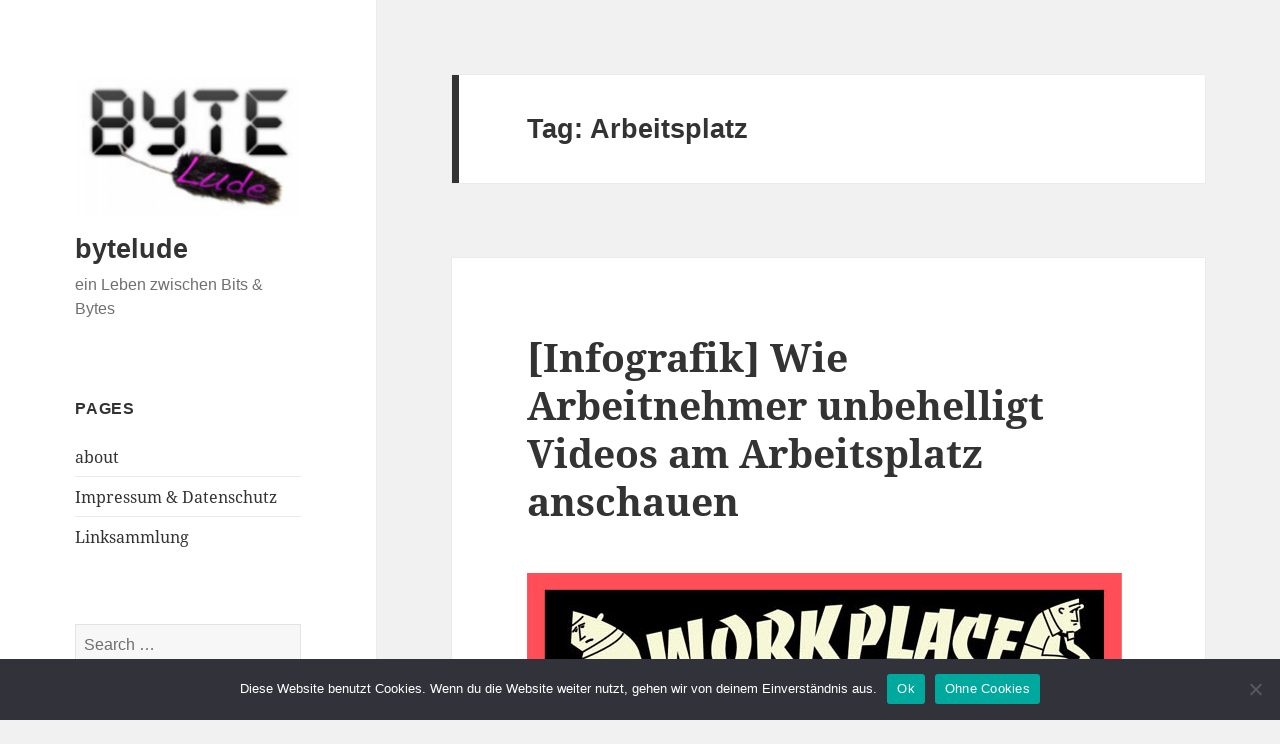

--- FILE ---
content_type: text/html; charset=UTF-8
request_url: https://bytelude.de/tag/arbeitsplatz/
body_size: 6890
content:
<!DOCTYPE html><html
lang="en-US" prefix="og: http://ogp.me/ns# fb: http://ogp.me/ns/fb#" class="no-js"><head><meta
charset="UTF-8"><meta
name="viewport" content="width=device-width"><link
rel="profile" href="https://gmpg.org/xfn/11"><link
rel="pingback" href="https://bytelude.de/xmlrpc.php"> <script>(function(html){html.className = html.className.replace(/\bno-js\b/,'js')})(document.documentElement);</script> <title>Arbeitsplatz &#8211; bytelude</title><meta
name='robots' content='max-image-preview:large' /><link
rel='dns-prefetch' href='//www.googletagmanager.com' /><link
rel="alternate" type="application/rss+xml" title="bytelude &raquo; Feed" href="https://bytelude.de/feed/" /><link
rel="alternate" type="application/rss+xml" title="bytelude &raquo; Comments Feed" href="https://bytelude.de/comments/feed/" /><link
rel="alternate" type="application/rss+xml" title="bytelude &raquo; Arbeitsplatz Tag Feed" href="https://bytelude.de/tag/arbeitsplatz/feed/" /><style id='wp-img-auto-sizes-contain-inline-css' type='text/css'>img:is([sizes=auto i],[sizes^="auto," i]){contain-intrinsic-size:3000px 1500px}
/*# sourceURL=wp-img-auto-sizes-contain-inline-css */</style><link
rel='stylesheet' id='dashicons-css' href='https://bytelude.de/wp-includes/css/dashicons.min.css?ver=6.9' type='text/css' media='all' /><link
rel='stylesheet' id='thickbox-css' href='https://bytelude.de/wp-includes/js/thickbox/thickbox.css?ver=6.9' type='text/css' media='all' /><style id='wp-emoji-styles-inline-css' type='text/css'>img.wp-smiley, img.emoji {
		display: inline !important;
		border: none !important;
		box-shadow: none !important;
		height: 1em !important;
		width: 1em !important;
		margin: 0 0.07em !important;
		vertical-align: -0.1em !important;
		background: none !important;
		padding: 0 !important;
	}
/*# sourceURL=wp-emoji-styles-inline-css */</style><link
rel='stylesheet' id='cookie-notice-front-css' href='https://bytelude.de/wp-content/plugins/cookie-notice/css/front.min.css?ver=2.5.11' type='text/css' media='all' /><link
rel='stylesheet' id='ye_dynamic-css' href='https://bytelude.de/wp-content/plugins/youtube-embed/css/main.min.css?ver=5.4' type='text/css' media='all' /><link
rel='stylesheet' id='twentyfifteen-fonts-css' href='https://bytelude.de/wp-content/themes/twentyfifteen/assets/fonts/noto-sans-plus-noto-serif-plus-inconsolata.css?ver=20230328' type='text/css' media='all' /><link
rel='stylesheet' id='genericons-css' href='https://bytelude.de/wp-content/themes/twentyfifteen/genericons/genericons.css?ver=20201026' type='text/css' media='all' /><link
rel='stylesheet' id='twentyfifteen-style-css' href='https://bytelude.de/wp-content/themes/twentyfifteen/style.css?ver=20240716' type='text/css' media='all' /><link
rel='stylesheet' id='twentyfifteen-block-style-css' href='https://bytelude.de/wp-content/themes/twentyfifteen/css/blocks.css?ver=20240609' type='text/css' media='all' /> <script src="https://bytelude.de/wp-includes/js/jquery/jquery.min.js?ver=3.7.1" id="jquery-core-js"></script> <script src="https://bytelude.de/wp-includes/js/jquery/jquery-migrate.min.js?ver=3.4.1" id="jquery-migrate-js"></script> <script id="cookie-notice-front-js-before">var cnArgs = {"ajaxUrl":"https:\/\/bytelude.de\/wp-admin\/admin-ajax.php","nonce":"d01a2c2b21","hideEffect":"fade","position":"bottom","onScroll":false,"onScrollOffset":100,"onClick":false,"cookieName":"cookie_notice_accepted","cookieTime":2592000,"cookieTimeRejected":2592000,"globalCookie":false,"redirection":true,"cache":true,"revokeCookies":false,"revokeCookiesOpt":"automatic"};
//# sourceURL=cookie-notice-front-js-before</script> <script src="https://bytelude.de/wp-content/plugins/cookie-notice/js/front.min.js?ver=2.5.11" id="cookie-notice-front-js"></script> <script id="twentyfifteen-script-js-extra">var screenReaderText = {"expand":"\u003Cspan class=\"screen-reader-text\"\u003Eexpand child menu\u003C/span\u003E","collapse":"\u003Cspan class=\"screen-reader-text\"\u003Ecollapse child menu\u003C/span\u003E"};
//# sourceURL=twentyfifteen-script-js-extra</script> <script src="https://bytelude.de/wp-content/themes/twentyfifteen/js/functions.js?ver=20221101" id="twentyfifteen-script-js" defer data-wp-strategy="defer"></script> 
 <script src="https://www.googletagmanager.com/gtag/js?id=G-XY88V2CZM1" id="google_gtagjs-js" async></script> <script id="google_gtagjs-js-after">window.dataLayer = window.dataLayer || [];function gtag(){dataLayer.push(arguments);}
gtag("set","linker",{"domains":["bytelude.de"]});
gtag("js", new Date());
gtag("set", "developer_id.dZTNiMT", true);
gtag("config", "G-XY88V2CZM1");
//# sourceURL=google_gtagjs-js-after</script> <link
rel="https://api.w.org/" href="https://bytelude.de/wp-json/" /><link
rel="alternate" title="JSON" type="application/json" href="https://bytelude.de/wp-json/wp/v2/tags/698" /><link
rel="EditURI" type="application/rsd+xml" title="RSD" href="https://bytelude.de/xmlrpc.php?rsd" /><meta
name="generator" content="WordPress 6.9" /><link
href="https://bytelude.de/wp-content/plugins/appstore/css/AppStore.css" rel="stylesheet" type="text/css"/><meta
name="generator" content="Site Kit by Google 1.171.0" /><style id="wp-custom-css">font-family: -apple-system, BlinkMacSystemFont, "Segoe UI", Roboto, Oxygen-Sans, Ubuntu, Cantarell, "Helvetica Neue", sans-serif;
body,
button,
input,
select,
textarea {
 font-family: -apple-system, BlinkMacSystemFont, "Segoe UI", Roboto, Oxygen-Sans, Ubuntu, Cantarell, "Helvetica Neue", sans-serif;
}
blockquote cite,
blockquote small {
 font-family: -apple-system, BlinkMacSystemFont, "Segoe UI", Roboto, Oxygen-Sans, Ubuntu, Cantarell, "Helvetica Neue", sans-serif;
}
::-webkit-input-placeholder {
 font-family: -apple-system, BlinkMacSystemFont, "Segoe UI", Roboto, Oxygen-Sans, Ubuntu, Cantarell, "Helvetica Neue", sans-serif;
}
:-moz-placeholder {
 font-family: -apple-system, BlinkMacSystemFont, "Segoe UI", Roboto, Oxygen-Sans, Ubuntu, Cantarell, "Helvetica Neue", sans-serif;
}
::-moz-placeholder {
 font-family: -apple-system, BlinkMacSystemFont, "Segoe UI", Roboto, Oxygen-Sans, Ubuntu, Cantarell, "Helvetica Neue", sans-serif;
}
:-ms-input-placeholder {
 font-family: -apple-system, BlinkMacSystemFont, "Segoe UI", Roboto, Oxygen-Sans, Ubuntu, Cantarell, "Helvetica Neue", sans-serif;
}
button,
input[type="button"],
input[type="reset"],
input[type="submit"] {
 font-family: -apple-system, BlinkMacSystemFont, "Segoe UI", Roboto, Oxygen-Sans, Ubuntu, Cantarell, "Helvetica Neue", sans-serif;
}
.post-password-form label {
 font-family: -apple-system, BlinkMacSystemFont, "Segoe UI", Roboto, Oxygen-Sans, Ubuntu, Cantarell, "Helvetica Neue", sans-serif;
}
.main-navigation .menu-item-description {
 font-family: -apple-system, BlinkMacSystemFont, "Segoe UI", Roboto, Oxygen-Sans, Ubuntu, Cantarell, "Helvetica Neue", sans-serif;
}
.post-navigation .meta-nav {
 font-family: -apple-system, BlinkMacSystemFont, "Segoe UI", Roboto, Oxygen-Sans, Ubuntu, Cantarell, "Helvetica Neue", sans-serif;
}
.post-navigation .post-title {
 font-family: -apple-system, BlinkMacSystemFont, "Segoe UI", Roboto, Oxygen-Sans, Ubuntu, Cantarell, "Helvetica Neue", sans-serif;
}
.pagination {
 font-family: -apple-system, BlinkMacSystemFont, "Segoe UI", Roboto, Oxygen-Sans, Ubuntu, Cantarell, "Helvetica Neue", sans-serif;
}
.image-navigation,
.comment-navigation {
 font-family: -apple-system, BlinkMacSystemFont, "Segoe UI", Roboto, Oxygen-Sans, Ubuntu, Cantarell, "Helvetica Neue", sans-serif;
}
.site-title {
 font-family: -apple-system, BlinkMacSystemFont, "Segoe UI", Roboto, Oxygen-Sans, Ubuntu, Cantarell, "Helvetica Neue", sans-serif;
}
.site-description {
 font-family: -apple-system, BlinkMacSystemFont, "Segoe UI", Roboto, Oxygen-Sans, Ubuntu, Cantarell, "Helvetica Neue", sans-serif;
}
.widget-title {
 font-family: -apple-system, BlinkMacSystemFont, "Segoe UI", Roboto, Oxygen-Sans, Ubuntu, Cantarell, "Helvetica Neue", sans-serif;
}
.widget_calendar caption {
 font-family: -apple-system, BlinkMacSystemFont, "Segoe UI", Roboto, Oxygen-Sans, Ubuntu, Cantarell, "Helvetica Neue", sans-serif;
}
.widget_rss .rss-date,
.widget_rss cite {
 font-family: -apple-system, BlinkMacSystemFont, "Segoe UI", Roboto, Oxygen-Sans, Ubuntu, Cantarell, "Helvetica Neue", sans-serif;
}
.author-heading {
 font-family: -apple-system, BlinkMacSystemFont, "Segoe UI", Roboto, Oxygen-Sans, Ubuntu, Cantarell, "Helvetica Neue", sans-serif;
}
.entry-footer {
 font-family: -apple-system, BlinkMacSystemFont, "Segoe UI", Roboto, Oxygen-Sans, Ubuntu, Cantarell, "Helvetica Neue", sans-serif;
}
.page-title {
 font-family: -apple-system, BlinkMacSystemFont, "Segoe UI", Roboto, Oxygen-Sans, Ubuntu, Cantarell, "Helvetica Neue", sans-serif;
}
.page-links {
 font-family: -apple-system, BlinkMacSystemFont, "Segoe UI", Roboto, Oxygen-Sans, Ubuntu, Cantarell, "Helvetica Neue", sans-serif;
}
.entry-caption {
 font-family: -apple-system, BlinkMacSystemFont, "Segoe UI", Roboto, Oxygen-Sans, Ubuntu, Cantarell, "Helvetica Neue", sans-serif;
}
.comments-title,
.comment-reply-title {
 font-family: -apple-system, BlinkMacSystemFont, "Segoe UI", Roboto, Oxygen-Sans, Ubuntu, Cantarell, "Helvetica Neue", sans-serif;
}
.comment-metadata,
.pingback .edit-link {
 font-family: -apple-system, BlinkMacSystemFont, "Segoe UI", Roboto, Oxygen-Sans, Ubuntu, Cantarell, "Helvetica Neue", sans-serif;
}
.comment-list .reply a {
 font-family: -apple-system, BlinkMacSystemFont, "Segoe UI", Roboto, Oxygen-Sans, Ubuntu, Cantarell, "Helvetica Neue", sans-serif;
}
.comment-form label {
 font-family: -apple-system, BlinkMacSystemFont, "Segoe UI", Roboto, Oxygen-Sans, Ubuntu, Cantarell, "Helvetica Neue", sans-serif;
}
.comment-notes,
.comment-awaiting-moderation,
.logged-in-as,
.form-allowed-tags {
 font-family: -apple-system, BlinkMacSystemFont, "Segoe UI", Roboto, Oxygen-Sans, Ubuntu, Cantarell, "Helvetica Neue", sans-serif;
}
.no-comments {
 font-family: -apple-system, BlinkMacSystemFont, "Segoe UI", Roboto, Oxygen-Sans, Ubuntu, Cantarell, "Helvetica Neue", sans-serif;
}
.form-allowed-tags code {
 font-family: -apple-system, BlinkMacSystemFont, "Segoe UI", Roboto, Oxygen-Sans, Ubuntu, Cantarell, "Helvetica Neue", sans-serif;
}
.wp-caption-text {
 font-family: -apple-system, BlinkMacSystemFont, "Segoe UI", Roboto, Oxygen-Sans, Ubuntu, Cantarell, "Helvetica Neue", sans-serif;
}
.gallery-caption {
 font-family: -apple-system, BlinkMacSystemFont, "Segoe UI", Roboto, Oxygen-Sans, Ubuntu, Cantarell, "Helvetica Neue", sans-serif;
}
.widecolumn label,
.widecolumn .mu_register label {
 font-family: -apple-system, BlinkMacSystemFont, "Segoe UI", Roboto, Oxygen-Sans, Ubuntu, Cantarell, "Helvetica Neue", sans-serif;
}</style><meta
property="og:locale" content="en_US"/><meta
property="og:site_name" content="bytelude"/><meta
property="og:title" content="Arbeitsplatz"/><meta
property="og:url" content="https://bytelude.de/tag/arbeitsplatz/"/><meta
property="og:type" content="article"/><meta
property="og:description" content="ein Leben zwischen Bits &amp; Bytes"/><meta
itemprop="name" content="Arbeitsplatz"/><meta
itemprop="headline" content="Arbeitsplatz"/><meta
itemprop="description" content="ein Leben zwischen Bits &amp; Bytes"/><meta
name="twitter:title" content="Arbeitsplatz"/><meta
name="twitter:url" content="https://bytelude.de/tag/arbeitsplatz/"/><meta
name="twitter:description" content="ein Leben zwischen Bits &amp; Bytes"/><meta
name="twitter:card" content="summary_large_image"/></head><body
class="archive tag tag-arbeitsplatz tag-698 wp-custom-logo wp-embed-responsive wp-theme-twentyfifteen cookies-not-set"><div
id="page" class="hfeed site"> <a
class="skip-link screen-reader-text" href="#content"> Skip to content </a><div
id="sidebar" class="sidebar"> <header
id="masthead" class="site-header"><div
class="site-branding"> <a
href="https://bytelude.de/" class="custom-logo-link" rel="home"><img
width="248" height="156" src="https://bytelude.de/wp-content/uploads/2016/10/cropped-Bildschirmfoto-2016-10-27-um-00.30.59.png" class="custom-logo" alt="bytelude" decoding="async" /></a><p
class="site-title"><a
href="https://bytelude.de/" rel="home">bytelude</a></p><p
class="site-description">ein Leben zwischen Bits &amp; Bytes</p> <button
class="secondary-toggle">Menu and widgets</button></div> </header><div
id="secondary" class="secondary"><div
id="widget-area" class="widget-area" role="complementary"> <aside
id="pages-3" class="widget widget_pages"><h2 class="widget-title">Pages</h2><nav
aria-label="Pages"><ul><li
class="page_item page-item-180"><a
href="https://bytelude.de/about-2/">about</a></li><li
class="page_item page-item-2"><a
href="https://bytelude.de/impressum/">Impressum &#038; Datenschutz</a></li><li
class="page_item page-item-1596"><a
href="https://bytelude.de/linksammlung/">Linksammlung</a></li></ul> </nav></aside><aside
id="search-3" class="widget widget_search"><form
role="search" method="get" class="search-form" action="https://bytelude.de/"> <label> <span
class="screen-reader-text">Search for:</span> <input
type="search" class="search-field" placeholder="Search &hellip;" value="" name="s" /> </label> <input
type="submit" class="search-submit screen-reader-text" value="Search" /></form></aside><aside
id="linkcat-2" class="widget widget_links"><h2 class="widget-title">Blogroll</h2><ul
class='xoxo blogroll'><li><a
href="http://www.admartinator.de/">admartinator</a></li><li><a
href="http://www.apfelquak.de/">apfelquak</a></li><li><a
href="http://www.aptgetupdate.de/">aptgetupdate</a></li><li><a
href="http://www.bitbanausen.de/">bitbanausen</a></li><li><a
href="http://www.boeckmania.de">boeckmania</a></li><li><a
href="http://www.cip-labs.net/" title="code is poetry laboratories" target="_blank">cip-labs</a></li><li><a
href="http://www.happybuddha1975.de">happybuddha</a></li><li><a
href="http://foto.waury.com" rel="friend" target="_blank">Martin Waury Fotografie</a></li><li><a
href="http://blog.thaeger.com" target="_blank">thaeger</a></li><li><a
href="https://tommy-muehle.de/blog/" rel="contact co-worker" target="_blank">Tommy Mühle</a></li></ul> </aside> <aside
id="categories-3" class="widget widget_categories"><h2 class="widget-title">Categories</h2><nav
aria-label="Categories"><ul><li
class="cat-item cat-item-3"><a
href="https://bytelude.de/category/allgemein/">Allgemein</a></li><li
class="cat-item cat-item-1625"><a
href="https://bytelude.de/category/amazon/">Amazon</a></li><li
class="cat-item cat-item-17"><a
href="https://bytelude.de/category/apple/">Apple</a></li><li
class="cat-item cat-item-573"><a
href="https://bytelude.de/category/apps/">Apps</a></li><li
class="cat-item cat-item-1506"><a
href="https://bytelude.de/category/arduino/">Arduino</a></li><li
class="cat-item cat-item-1626"><a
href="https://bytelude.de/category/aws/">AWS</a></li><li
class="cat-item cat-item-4"><a
href="https://bytelude.de/category/blog/">Blog</a></li><li
class="cat-item cat-item-358"><a
href="https://bytelude.de/category/canon/">Canon</a></li><li
class="cat-item cat-item-51"><a
href="https://bytelude.de/category/coding/">Coding</a></li><li
class="cat-item cat-item-1642"><a
href="https://bytelude.de/category/docker/">Docker</a></li><li
class="cat-item cat-item-641"><a
href="https://bytelude.de/category/einzeiler/">Einzeiler</a></li><li
class="cat-item cat-item-6"><a
href="https://bytelude.de/category/facebook/">Facebook</a></li><li
class="cat-item cat-item-42"><a
href="https://bytelude.de/category/filme/">Filme</a></li><li
class="cat-item cat-item-954"><a
href="https://bytelude.de/category/flow3/">FLOW3</a></li><li
class="cat-item cat-item-278"><a
href="https://bytelude.de/category/fotos/">Fotos</a></li><li
class="cat-item cat-item-1511"><a
href="https://bytelude.de/category/freebsd/">FreeBSD</a></li><li
class="cat-item cat-item-1548"><a
href="https://bytelude.de/category/freenas/">Freenas</a></li><li
class="cat-item cat-item-538"><a
href="https://bytelude.de/category/lostandfound/">Fundstücke</a></li><li
class="cat-item cat-item-35"><a
href="https://bytelude.de/category/games/">Games</a></li><li
class="cat-item cat-item-12"><a
href="https://bytelude.de/category/google/">Google</a></li><li
class="cat-item cat-item-529"><a
href="https://bytelude.de/category/infografik/">Infografik</a></li><li
class="cat-item cat-item-1462"><a
href="https://bytelude.de/category/iphone/">iphone</a></li><li
class="cat-item cat-item-1714"><a
href="https://bytelude.de/category/kubernetes/">Kubernetes</a></li><li
class="cat-item cat-item-1269"><a
href="https://bytelude.de/category/linux-2/">Linux</a></li><li
class="cat-item cat-item-130"><a
href="https://bytelude.de/category/microsoft/">Microsoft</a></li><li
class="cat-item cat-item-45"><a
href="https://bytelude.de/category/mobile/">Mobile</a></li><li
class="cat-item cat-item-19"><a
href="https://bytelude.de/category/osx/">OSX</a></li><li
class="cat-item cat-item-1421"><a
href="https://bytelude.de/category/podcast/">Podcast</a></li><li
class="cat-item cat-item-1370"><a
href="https://bytelude.de/category/python/">Python</a></li><li
class="cat-item cat-item-9"><a
href="https://bytelude.de/category/quicktip/">Quicktip</a></li><li
class="cat-item cat-item-63"><a
href="https://bytelude.de/category/rezepte/">Rezepte</a></li><li
class="cat-item cat-item-1455"><a
href="https://bytelude.de/category/roboter/">Roboter</a></li><li
class="cat-item cat-item-1463"><a
href="https://bytelude.de/category/screenshit/">screenshit</a></li><li
class="cat-item cat-item-1186"><a
href="https://bytelude.de/category/sigma/">Sigma</a></li><li
class="cat-item cat-item-41"><a
href="https://bytelude.de/category/software/">Software</a></li><li
class="cat-item cat-item-1110"><a
href="https://bytelude.de/category/symfony2/">Symfony2</a></li><li
class="cat-item cat-item-18"><a
href="https://bytelude.de/category/technik/">Technik</a></li><li
class="cat-item cat-item-1171"><a
href="https://bytelude.de/category/test/">Test</a></li><li
class="cat-item cat-item-27"><a
href="https://bytelude.de/category/tutorial/">Tutorial</a></li><li
class="cat-item cat-item-1268"><a
href="https://bytelude.de/category/tweaking/">Tweaking</a></li><li
class="cat-item cat-item-20"><a
href="https://bytelude.de/category/twitter/">Twitter</a></li><li
class="cat-item cat-item-980"><a
href="https://bytelude.de/category/typo3-2/">TYPO3</a></li><li
class="cat-item cat-item-13"><a
href="https://bytelude.de/category/videos/">Videos</a></li><li
class="cat-item cat-item-528"><a
href="https://bytelude.de/category/videotutorial/">Videotutorial</a></li><li
class="cat-item cat-item-5"><a
href="https://bytelude.de/category/web/">Web</a></li><li
class="cat-item cat-item-1612"><a
href="https://bytelude.de/category/wordpress/">Wordpress</a></li><li
class="cat-item cat-item-1411"><a
href="https://bytelude.de/category/youtube/">Youtube</a></li></ul> </nav></aside></div></div></div><div
id="content" class="site-content"> <section
id="primary" class="content-area"> <main
id="main" class="site-main"> <header
class="page-header"><h1 class="page-title">Tag: <span>Arbeitsplatz</span></h1> </header> <article
id="post-2095" class="post-2095 post type-post status-publish format-standard hentry category-allgemein category-infografik tag-arbeitnehmer tag-arbeitsplatz tag-infografik tag-video"> <header
class="entry-header"><h2 class="entry-title"><a
href="https://bytelude.de/2011/09/30/infografik-wie-arbeitnehmer-unbehelligt-videos-am-arbeitsplatz-anschauen/" rel="bookmark">[Infografik] Wie Arbeitnehmer unbehelligt Videos am Arbeitsplatz anschauen</a></h2> </header><div
class="entry-content"><p><a
href="https://bytelude.de/wp-content/uploads/2011/09/VideoamArbeitsplatz.jpg"><img
fetchpriority="high" decoding="async" src="https://bytelude.de/wp-content/uploads/2011/09/VideoamArbeitsplatz.jpg" alt="" title="Video am Arbeitsplatz" width="595" height="2395" class="alignnone size-full wp-image-2096" srcset="https://bytelude.de/wp-content/uploads/2011/09/VideoamArbeitsplatz.jpg 595w, https://bytelude.de/wp-content/uploads/2011/09/VideoamArbeitsplatz-124x500.jpg 124w" sizes="(max-width: 595px) 100vw, 595px" /></a></p><p>via <a
href="http://karrierebibel.de/da-schau-an-was-sich-arbeitnehmer-ausdenken-um-im-job-unbehelligt-videos-gucken-zu-konnen/">karrierebibel.de</a></p></div> <footer
class="entry-footer"> <span
class="posted-on"><span
class="screen-reader-text">Posted on </span><a
href="https://bytelude.de/2011/09/30/infografik-wie-arbeitnehmer-unbehelligt-videos-am-arbeitsplatz-anschauen/" rel="bookmark"><time
class="entry-date published" datetime="2011-09-30T11:30:23+02:00">30.09.2011</time><time
class="updated" datetime="2011-09-30T11:46:12+02:00">30.09.2011</time></a></span><span
class="byline"><span
class="author vcard"><span
class="screen-reader-text">Author </span><a
class="url fn n" href="https://bytelude.de/author/lude/">bytelude</a></span></span><span
class="cat-links"><span
class="screen-reader-text">Categories </span><a
href="https://bytelude.de/category/allgemein/" rel="category tag">Allgemein</a>, <a
href="https://bytelude.de/category/infografik/" rel="category tag">Infografik</a></span><span
class="tags-links"><span
class="screen-reader-text">Tags </span><a
href="https://bytelude.de/tag/arbeitnehmer/" rel="tag">Arbeitnehmer</a>, <a
href="https://bytelude.de/tag/arbeitsplatz/" rel="tag">Arbeitsplatz</a>, <a
href="https://bytelude.de/tag/infografik/" rel="tag">Infografik</a>, <a
href="https://bytelude.de/tag/video/" rel="tag">Video</a></span><span
class="comments-link"><a
href="https://bytelude.de/2011/09/30/infografik-wie-arbeitnehmer-unbehelligt-videos-am-arbeitsplatz-anschauen/#respond">Leave a comment<span
class="screen-reader-text"> on [Infografik] Wie Arbeitnehmer unbehelligt Videos am Arbeitsplatz anschauen</span></a></span> </footer> </article> </main> </section></div> <footer
id="colophon" class="site-footer"><div
class="site-info"> <a
class="privacy-policy-link" href="https://bytelude.de/impressum/" rel="privacy-policy">Impressum &#038; Datenschutz</a><span
role="separator" aria-hidden="true"></span> <a
href="https://wordpress.org/" class="imprint"> Proudly powered by WordPress </a></div> </footer></div> <script type="speculationrules">{"prefetch":[{"source":"document","where":{"and":[{"href_matches":"/*"},{"not":{"href_matches":["/wp-*.php","/wp-admin/*","/wp-content/uploads/*","/wp-content/*","/wp-content/plugins/*","/wp-content/themes/twentyfifteen/*","/*\\?(.+)"]}},{"not":{"selector_matches":"a[rel~=\"nofollow\"]"}},{"not":{"selector_matches":".no-prefetch, .no-prefetch a"}}]},"eagerness":"conservative"}]}</script> <script id="thickbox-js-extra">var thickboxL10n = {"next":"Next \u003E","prev":"\u003C Prev","image":"Image","of":"of","close":"Close","noiframes":"This feature requires inline frames. You have iframes disabled or your browser does not support them.","loadingAnimation":"https://bytelude.de/wp-includes/js/thickbox/loadingAnimation.gif"};
//# sourceURL=thickbox-js-extra</script> <script src="https://bytelude.de/wp-includes/js/thickbox/thickbox.js?ver=3.1-20121105" id="thickbox-js"></script> <script id="wp-emoji-settings" type="application/json">{"baseUrl":"https://s.w.org/images/core/emoji/17.0.2/72x72/","ext":".png","svgUrl":"https://s.w.org/images/core/emoji/17.0.2/svg/","svgExt":".svg","source":{"concatemoji":"https://bytelude.de/wp-includes/js/wp-emoji-release.min.js?ver=6.9"}}</script> <script type="module">/*! This file is auto-generated */
const a=JSON.parse(document.getElementById("wp-emoji-settings").textContent),o=(window._wpemojiSettings=a,"wpEmojiSettingsSupports"),s=["flag","emoji"];function i(e){try{var t={supportTests:e,timestamp:(new Date).valueOf()};sessionStorage.setItem(o,JSON.stringify(t))}catch(e){}}function c(e,t,n){e.clearRect(0,0,e.canvas.width,e.canvas.height),e.fillText(t,0,0);t=new Uint32Array(e.getImageData(0,0,e.canvas.width,e.canvas.height).data);e.clearRect(0,0,e.canvas.width,e.canvas.height),e.fillText(n,0,0);const a=new Uint32Array(e.getImageData(0,0,e.canvas.width,e.canvas.height).data);return t.every((e,t)=>e===a[t])}function p(e,t){e.clearRect(0,0,e.canvas.width,e.canvas.height),e.fillText(t,0,0);var n=e.getImageData(16,16,1,1);for(let e=0;e<n.data.length;e++)if(0!==n.data[e])return!1;return!0}function u(e,t,n,a){switch(t){case"flag":return n(e,"\ud83c\udff3\ufe0f\u200d\u26a7\ufe0f","\ud83c\udff3\ufe0f\u200b\u26a7\ufe0f")?!1:!n(e,"\ud83c\udde8\ud83c\uddf6","\ud83c\udde8\u200b\ud83c\uddf6")&&!n(e,"\ud83c\udff4\udb40\udc67\udb40\udc62\udb40\udc65\udb40\udc6e\udb40\udc67\udb40\udc7f","\ud83c\udff4\u200b\udb40\udc67\u200b\udb40\udc62\u200b\udb40\udc65\u200b\udb40\udc6e\u200b\udb40\udc67\u200b\udb40\udc7f");case"emoji":return!a(e,"\ud83e\u1fac8")}return!1}function f(e,t,n,a){let r;const o=(r="undefined"!=typeof WorkerGlobalScope&&self instanceof WorkerGlobalScope?new OffscreenCanvas(300,150):document.createElement("canvas")).getContext("2d",{willReadFrequently:!0}),s=(o.textBaseline="top",o.font="600 32px Arial",{});return e.forEach(e=>{s[e]=t(o,e,n,a)}),s}function r(e){var t=document.createElement("script");t.src=e,t.defer=!0,document.head.appendChild(t)}a.supports={everything:!0,everythingExceptFlag:!0},new Promise(t=>{let n=function(){try{var e=JSON.parse(sessionStorage.getItem(o));if("object"==typeof e&&"number"==typeof e.timestamp&&(new Date).valueOf()<e.timestamp+604800&&"object"==typeof e.supportTests)return e.supportTests}catch(e){}return null}();if(!n){if("undefined"!=typeof Worker&&"undefined"!=typeof OffscreenCanvas&&"undefined"!=typeof URL&&URL.createObjectURL&&"undefined"!=typeof Blob)try{var e="postMessage("+f.toString()+"("+[JSON.stringify(s),u.toString(),c.toString(),p.toString()].join(",")+"));",a=new Blob([e],{type:"text/javascript"});const r=new Worker(URL.createObjectURL(a),{name:"wpTestEmojiSupports"});return void(r.onmessage=e=>{i(n=e.data),r.terminate(),t(n)})}catch(e){}i(n=f(s,u,c,p))}t(n)}).then(e=>{for(const n in e)a.supports[n]=e[n],a.supports.everything=a.supports.everything&&a.supports[n],"flag"!==n&&(a.supports.everythingExceptFlag=a.supports.everythingExceptFlag&&a.supports[n]);var t;a.supports.everythingExceptFlag=a.supports.everythingExceptFlag&&!a.supports.flag,a.supports.everything||((t=a.source||{}).concatemoji?r(t.concatemoji):t.wpemoji&&t.twemoji&&(r(t.twemoji),r(t.wpemoji)))});
//# sourceURL=https://bytelude.de/wp-includes/js/wp-emoji-loader.min.js</script> <div
id="cookie-notice" role="dialog" class="cookie-notice-hidden cookie-revoke-hidden cn-position-bottom" aria-label="Cookie Notice" style="background-color: rgba(50,50,58,1);"><div
class="cookie-notice-container" style="color: #fff"><span
id="cn-notice-text" class="cn-text-container">Diese Website benutzt Cookies. Wenn du die Website weiter nutzt, gehen wir von deinem Einverständnis aus.</span><span
id="cn-notice-buttons" class="cn-buttons-container"><button
id="cn-accept-cookie" data-cookie-set="accept" class="cn-set-cookie cn-button" aria-label="Ok" style="background-color: #00a99d">Ok</button><button
id="cn-refuse-cookie" data-cookie-set="refuse" class="cn-set-cookie cn-button" aria-label="Ohne Cookies" style="background-color: #00a99d">Ohne Cookies</button></span><button
type="button" id="cn-close-notice" data-cookie-set="accept" class="cn-close-icon" aria-label="Ohne Cookies"></button></div></div></body></html>

--- FILE ---
content_type: text/css
request_url: https://bytelude.de/wp-content/plugins/appstore/css/AppStore.css
body_size: 1100
content:
/* @override 
	http://www.touchtalk.at/wp-content/plugins/AppStore/css/AppStore.css
	http://www.touchtalk.dreamhosters.com/tttest/wp-content/plugins/appstore/css/AppStore.css
*/

span.apps {  
font-size: 12px;
line-height: 1;
}

span.apps a{
text-decoration: none;
}

span.apps a.Bild{ 
font-size: 100%; 
font-weight:bold;
text-decoration: none;
}

span.apps img.Image{
	margin-right: 5px;
	margin-left: 5px; 
	margin-top: 2px; 
	margin-bottom: 0px;
	width: 57px;
	height: 57px;
	-webkit-border-radius: 8px;
	-moz-border-radius: 8px;
	-khtml-border-radius: 8px;
	border-color: silver;
	float: left;
	border-style: hidden;
}

span.apps span.Titel{
font-size: 100%;
font-weight: bold;
}

span.apps span.Preis{
font-size: 80%;
}

span.apps span.Hersteller{
font-size: 80%;
}

span.apps span.Freigabe{
font-size: 80%;
}

span.apps span.Download{
font-size: 80%;
font-weight: bold;
}

span.apps span.Rating{
font-size: 80%;
}

span.apps a.DownloadLink{
font-size: 100%;
}

span.apps img.ratingStarsImg {
	position: absolute;
	border: 0 !important;
	margin: 0 !important;
	margin-top: 0px !important;
	margin-left: 5px !important;
	padding: 0 !important;
}

.appImageContainer {
	margin: 15px auto;
	margin: 15px auto;
	padding: 8px;
	/*background-color: #363636;*/
	-moz-border-radius:8px;
	-webkit-border-radius:8px;
	behavior:url(border-radius.htc);	
	/*Shadow*/
	-moz-box-shadow:    inset 0 0 10px #000000;
	-webkit-box-shadow: inset 0 0 10px #000000;
	box-shadow:         inset 0 0 10px #000000;	
	/*filter: progid:DXImageTransform.Microsoft.gradient(startColorstr='#999999', endColorstr='#363636'); */
	/*background: -webkit-gradient(linear, left top, left bottom, from(#999), to(#363636)); */
	/*background: -moz-linear-gradient(top,  #999,  #363636); */ 	
}

.appSliderGallery {
	height: auto;
	/*width: 90%;*/
	overflow: auto;
	/*border: 0px solid #ccc;*/
	margin: 0em;
	/*background-color: #363636;*/
	/*-moz-border-radius:8px;
	-webkit-border-radius:8px;
	behavior:url(border-radius.htc);*/
}

.appSliderGallery ul {
	list-style: none;
	white-space:nowrap;
	margin: 0;
	padding: 0;
}

.appSliderGallery li {
	display: inline;
	margin: 0;
	padding: 0 3px 0 3px;
}

/*.sliderGallery li img {
	height: 90%;
	border: 0px solid #ccc;
}*/

.appSliderGallery li img {
	max-height: 295px !important; 
	/*max-height: 90%;*/
	width: auto !important;
	border: 0 !important;
	margin: 0 !important;
	padding: 0 !important;
	display: inline !important;
}

.appBundle{
	border: 1px solid #878787;
	width: auto;
	-moz-border-radius:8px;
	-webkit-border-radius:8px;
	behavior:url(border-radius.htc);
	padding:8px;
}

div.appStore-sidebox {
width: 200px;
padding: 10px;
float: right;
border: 1px solid black;
background: #CCC;
margin-top: 40px;
}

div.appStore-sidebox div{
text-align: center;
}

.appStars{
background-image: url(../images/stars.png);
position: absolute;
}
.sprite-stars05{ background-position: 0 0; width: 65px; height: 11px; } 
.sprite-stars0{ background-position: 0 -22px; width: 65px; height: 11px; } 
.sprite-stars15{ background-position: 0 -44px; width: 65px; height: 11px; } 
.sprite-stars1{ background-position: 0 -66px; width: 65px; height: 11px; } 
.sprite-stars25{ background-position: 0 -88px; width: 65px; height: 11px; } 
.sprite-stars2{ background-position: 0 -110px; width: 65px; height: 11px; } 
.sprite-stars35{ background-position: 0 -132px; width: 65px; height: 11px; } 
.sprite-stars3{ background-position: 0 -154px; width: 65px; height: 11px; } 
.sprite-stars45{ background-position: 0 -176px; width: 65px; height: 11px; } 
.sprite-stars4{ background-position: 0 -198px; width: 65px; height: 11px; } 
.sprite-stars5{ background-position: 0 -220px; width: 65px; height: 11px; } 


